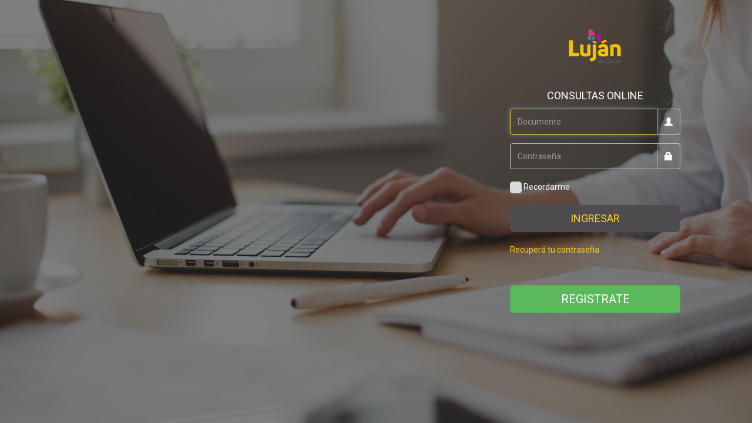

--- FILE ---
content_type: text/html; charset=UTF-8
request_url: https://consultas.lujandecuyo.gob.ar/auth/login
body_size: 1662
content:
<!DOCTYPE html>
<html lang="es">
    <head>
        <base href="https://consultas.lujandecuyo.gob.ar/" />
        <meta charset="utf-8">
        <meta http-equiv="X-UA-Compatible" content="IE=edge">
        <meta name="viewport" content="width=device-width, initial-scale=1">
        <link type="text/plain" rel="author" href="http://sistemamlc.lujandecuyo.gob.ar/v2/humans.txt" />
        <link rel="icon" href="https://consultas.lujandecuyo.gob.ar/favicon.ico">
        <title>Consultas OnLine</title>
        <!-- Bootstrap Core CSS -->
        <link href="vendor/bootstrap/css/bootstrap.min.css" rel="stylesheet">
        <!-- iCheck -->
        <link href="vendor/icheck/skins/flat/yellow.css" rel="stylesheet">
        <!-- Custom styles -->
        <link href="css/consultas_online/login.css" rel="stylesheet">
        <!-- jQuery -->
        <script src="vendor/jquery/jquery-3.4.1.min.js"></script>
        <!-- HTML5 Shim and Respond.js IE8 support of HTML5 elements and media queries -->
        <!--[if lt IE 9]>
                <script src="https://oss.maxcdn.com/libs/html5shiv/3.7.0/html5shiv.js"></script>
                <script src="https://oss.maxcdn.com/libs/respond.js/1.4.2/respond.min.js"></script>
        <![endif]-->
                    <!-- Global site tag (gtag.js) - Google Analytics -->
            <script async src="https://www.googletagmanager.com/gtag/js?id=UA-46335422-2"></script>
            <script>
                window.dataLayer = window.dataLayer || [];
                function gtag() {
                    dataLayer.push(arguments);
                }
                gtag('js', new Date());

                gtag('config', 'UA-46335422-2');
            </script>
            </head>
    <body class="main">
        <div class="login-screen"></div>
        <div class="login-center">
            <div class="container min-height" style="margin-top:30px;">
                <div class="row">
                    <div class="col-lg-3 col-lg-offset-8 col-md-4 col-md-offset-8 col-xs-12">
                        <div class="login" id="card">
                            <div class="front signin_form"> 
                                <img class="center-block" src="img/generales/logo_lujan_002.png" alt="Luján de Cuyo" />
                                <br />
                                <p style="text-align:center; font-size:18px;">CONSULTAS ONLINE</p>
                                        <form action="https://consultas.lujandecuyo.gob.ar/auth/login" class="login-form" method="post" accept-charset="utf-8">
<input type="hidden" name="csrf_mlc2" value="ae38b4c08e9f20bfb8716f9efa07d9ef" />                                                                                                    
                                <div class="form-group">
                                    <div class="input-group">
<input type="text" name="legajo" value="" id="legajo" class="form-control" placeholder="Documento" required="required" autofocus="autofocus" pattern="^([0-9]*)$" title="Debe ingresar sólo números"  />
                                        <span class="input-group-addon">
                                            <i class="glyphicon glyphicon-user"></i>
                                        </span>
                                    </div>
                                </div>
                                <div class="form-group">
                                    <div class="input-group">
<input type="password" name="password" value="" id="password" class="form-control submit-enter" placeholder="Contraseña" required="required"  />
                                        <span class="input-group-addon">
                                            <i class="glyphicon glyphicon-lock"></i>
                                        </span>
                                    </div>
                                </div>
                                <div class="checkbox">
                                    <label><input type="checkbox" name="remember" value="1"  id="remember" />
 Recordarme</label>
                                </div>
                                <button class="btn btn-lg btn-primary btn-block" type="submit">INGRESAR</button>
                                <p>
                                    <a href="auth/forgot_password" class="forgot">Recuperá tu contraseña</a>
                                </p>
</form>                                <br>
                                <p style="text-align:center;">
                                    <a href="auth/register" class="btn btn-lg btn-success btn-block" style="font-size:20px;">
                                        REGISTRATE
                                    </a>
                                </p>
                            </div>
                        </div>
                    </div>
                </div>
            </div>
        </div>
        <!-- Bootstrap Core JavaScript -->
        <script src="vendor/bootstrap/js/bootstrap.min.js"></script>
        <!-- iCheck -->
        <script src="vendor/icheck/icheck.min.js"></script>
        <script>
            $(document).ready(function() {
                $('input').iCheck({
                    checkboxClass: 'icheckbox_flat-yellow',
                    radioClass: 'iradio_flat-yellow'
                });
            });
        </script>
    </body>
</html>

--- FILE ---
content_type: text/css; charset=utf-8
request_url: https://consultas.lujandecuyo.gob.ar/css/consultas_online/login.css
body_size: 1284
content:
@import url(https://fonts.googleapis.com/css?family=Roboto:400,900,700,500,300,100);

body {
    font-family: "Helvetica Neue", 'Roboto', Arial, "Droid Sans", sans-serif;
    position: relative;
}
@media (min-width: 1200px)
{
    .container {
        width: 100%;
    }
}
.in-page {
    min-height: 520px;
}
.main {
    position: relative;
}
a {
    color: #FFD318;
}
a:hover, a:focus {
    color: #FFD318;
}
.btn-cyan {
    background-color: #FFD318;
    color: #fff;
}
.btn-cyan:hover {
    color: #fff;
    opacity: 0.9;
}
.min-height {
    min-height: 380px;
}
.login-screen {
    background-image: url(/img/tramites_online/bg_login_001.jpg);
    background-position: center;
    background-repeat: no-repeat;
    background-attachment: fixed;
    background-size: cover;
    -moz-background-size: cover;
    -webkit-background-size: cover;
    position: fixed;
    top: 0;
    bottom: 0;
    right: 0;
    left: 0;
}
.login-screen:before {
    content: "";
    background: rgba(0,0,0, 0.5);
    position: absolute;
    width: 100%;
    height: 100%;
    top: 0;
    left: 0;
}
.login-center {
    text-align: left;
}
.login {
    float: right;
    max-width: 480px;
    width: 100%;
    color: #fff;
}
.login .login-form {
    text-align: left;
}
.login label {
    color: #fff;
}
.login-form .input-group .form-control {
    background: none;
    height: 44px;
    color: #fff;
}
.login-form .input-group .input-group-addon {
    background: none;
}
.login-form .input-group .input-group-addon .glyphicon {
    color: #fff;
}
.login-form .input-group .form-control::-moz-placeholder {
    color: #fff;
    opacity: 0.3;
}
.login-form .input-group select > option {
    background-color: #4E4C4E;
    color: #fff;
}
.login-form .input-group select > option[value=""]{
    color: #999;
}
.login-form .input-group select:invalid {
    color: #999;
}
.login .sign-btn input.btn {
    background: #FFD318;
    border-color: #FFD318;
    color: #fff;
    width: 180px;
}
.login .sign-btn a {
    text-decoration: none;
}
.login .checkbox {
    margin-top: 20px;
    margin-bottom: 20px;
}
.login .forgot {
    display: inline-block;
    margin: 20px 0;
}

/* BOOTSTRAP */
.alert-danger, 
.alert-error {
    background-color: rgba(231,76,60,0.88);
    border-color: rgba(231,76,60,0.88);
    color: #fff;
}
.alert-fixed {
    position:fixed;
    top: 30px;
    left: 10px;
    right: unset;
    z-index:9999;
    min-width:360px;
    min-height:100px;
}
.alert-fixed p {
    white-space:nowrap;
}
.btn-primary {
    color: #FFD318;
    background-color: #4E4C4E;
    border-color: #4E4C4E;
    padding: 10px 16px;
}
.btn-primary:focus,
.btn-primary.focus {
    color: #4E4C4E;
    background-color: #FFD318;
    border-color: #FFD318;
}
.btn-primary:hover {
    color: #4E4C4E;
    background-color: #FFD318;
    border-color: #FFD318;
}
.btn-primary:active,
.btn-primary.active,
.open > .dropdown-toggle.btn-primary {
    color: #4E4C4E;
    background-color: #FFD318;
    border-color: #FFD318;
}
.btn-primary:active:hover,
.btn-primary.active:hover,
.open > .dropdown-toggle.btn-primary:hover,
.btn-primary:active:focus,
.btn-primary.active:focus,
.open > .dropdown-toggle.btn-primary:focus,
.btn-primary:active.focus,
.btn-primary.active.focus,
.open > .dropdown-toggle.btn-primary.focus {
    color: #4E4C4E;
    background-color: #FFD318;
    border-color: #FFD318;
}
.checkbox label, 
.radio label {
    padding-left: 0;
}
.form-control:focus {
    border-color: #FFD318;
}
.alert-danger, .alert-error {
    color: #fff;
}
.input-group-addon {
    border-radius: 0 4px 4px 0;
}

/* Bootstrap-Select */
.bootstrap-select > .dropdown-toggle {
    border-radius: 4px 0 0 4px !important;
    background: none;
    height: 44px;
    color: #FFF;
}
.bootstrap-select > .dropdown-toggle.bs-placeholder {
    color: #666;
}
.bootstrap-select.open > .dropdown-toggle {
    background: none;
    border-color: #FFD318;
    color: #FFF;
}
.bootstrap-select.open > .dropdown-toggle.bs-placeholder {
    background: none;
    border-color: #FFD318;
}
.bootstrap-select > .dropdown-toggle:active,
.bootstrap-select > .dropdown-toggle:focus {
    color: #FFF;
    background: none;
    border-color: #FFD318;
}
.bootstrap-select > .dropdown-toggle:hover {
    color: #FFF;
    background: none;
}
.bootstrap-select.open > .dropdown-toggle:active,
.bootstrap-select.open > .dropdown-toggle:hover,
.bootstrap-select.open > .dropdown-toggle:focus {
    color: #FFF;
    background: none;
    border-color: #FFD318;
}
.bootstrap-select > .dropdown-toggle.bs-placeholder:active,
.bootstrap-select > .dropdown-toggle.bs-placeholder:focus {
    color: #666;
    background: none;
    border-color: #FFD318;
}
.bootstrap-select.open > .dropdown-toggle.bs-placeholder:active,
.bootstrap-select.open > .dropdown-toggle.bs-placeholder:focus {
    color: #666;
    background: none;
    border-color: #FFD318;
}
.bootstrap-select > .dropdown-toggle.bs-placeholder:hover {
    color: #666;
    background: none;
}
.bootstrap-select.open > .dropdown-toggle.bs-placeholder:hover {
    color: #666;
    background: none;
}
.filter-option-inner {
    height: 30px;
}
.filter-option-inner-inner {
    height: 30px;
    padding: 6px 0;
}
.bs-searchbox > .form-control {
    float: none;
}
.bootstrap-select .dropdown-menu.inner {
    font-size: 12px;
}